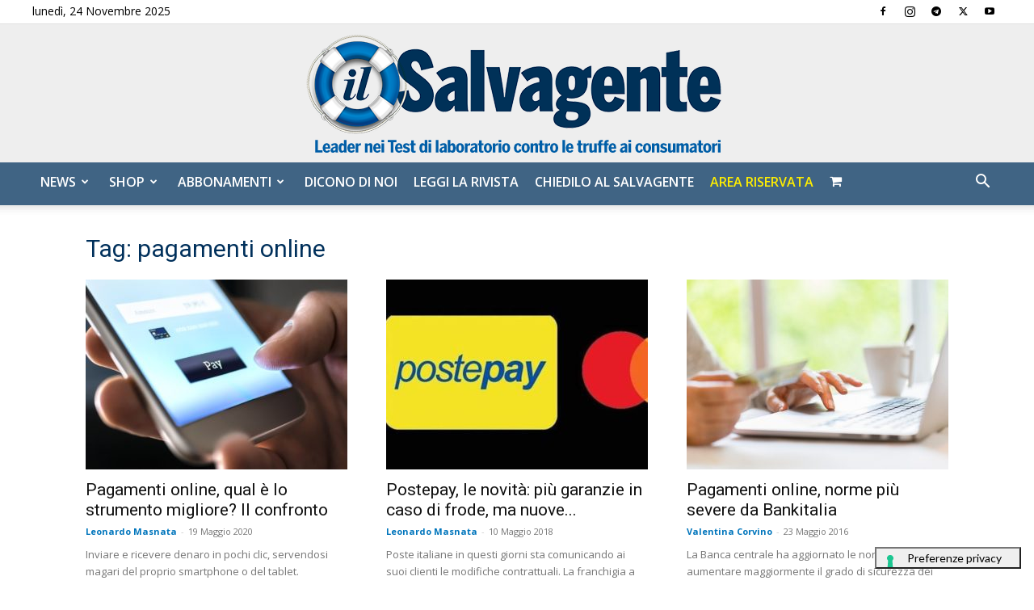

--- FILE ---
content_type: application/javascript; charset=UTF-8
request_url: https://xr339.infusionsoft.app/cdn-cgi/challenge-platform/scripts/jsd/main.js
body_size: 4519
content:
window._cf_chl_opt={VnHPF6:'b'};~function(z2,h,C,Q,Y,y,O,A){z2=W,function(e,s,zy,z1,i,U){for(zy={e:272,s:193,i:270,U:218,B:271,G:285,R:232,f:255,T:282,j:216,H:209},z1=W,i=e();!![];)try{if(U=parseInt(z1(zy.e))/1+-parseInt(z1(zy.s))/2+-parseInt(z1(zy.i))/3*(-parseInt(z1(zy.U))/4)+parseInt(z1(zy.B))/5*(-parseInt(z1(zy.G))/6)+-parseInt(z1(zy.R))/7+parseInt(z1(zy.f))/8*(parseInt(z1(zy.T))/9)+-parseInt(z1(zy.j))/10*(-parseInt(z1(zy.H))/11),s===U)break;else i.push(i.shift())}catch(B){i.push(i.shift())}}(z,722566),h=this||self,C=h[z2(219)],Q={},Q[z2(212)]='o',Q[z2(242)]='s',Q[z2(275)]='u',Q[z2(266)]='z',Q[z2(221)]='n',Q[z2(214)]='I',Q[z2(230)]='b',Y=Q,h[z2(228)]=function(s,i,U,B,zK,zN,zZ,zi,R,T,j,H,Z,N){if(zK={e:260,s:302,i:238,U:260,B:213,G:200,R:236,f:213,T:200,j:226,H:248,Z:207,N:292,K:276},zN={e:305,s:207,i:198},zZ={e:244,s:288,i:202,U:261},zi=z2,i===null||void 0===i)return B;for(R=S(i),s[zi(zK.e)][zi(zK.s)]&&(R=R[zi(zK.i)](s[zi(zK.U)][zi(zK.s)](i))),R=s[zi(zK.B)][zi(zK.G)]&&s[zi(zK.R)]?s[zi(zK.f)][zi(zK.T)](new s[(zi(zK.R))](R)):function(K,zU,M){for(zU=zi,K[zU(zN.e)](),M=0;M<K[zU(zN.s)];K[M]===K[M+1]?K[zU(zN.i)](M+1,1):M+=1);return K}(R),T='nAsAaAb'.split('A'),T=T[zi(zK.j)][zi(zK.H)](T),j=0;j<R[zi(zK.Z)];H=R[j],Z=V(s,i,H),T(Z)?(N='s'===Z&&!s[zi(zK.N)](i[H]),zi(zK.K)===U+H?G(U+H,Z):N||G(U+H,i[H])):G(U+H,Z),j++);return B;function G(K,M,zs){zs=W,Object[zs(zZ.e)][zs(zZ.s)][zs(zZ.i)](B,M)||(B[M]=[]),B[M][zs(zZ.U)](K)}},y=z2(300)[z2(287)](';'),O=y[z2(226)][z2(248)](y),h[z2(234)]=function(s,i,zw,zX,U,B,G,R){for(zw={e:296,s:207,i:265,U:261,B:194},zX=z2,U=Object[zX(zw.e)](i),B=0;B<U[zX(zw.s)];B++)if(G=U[B],G==='f'&&(G='N'),s[G]){for(R=0;R<i[U[B]][zX(zw.s)];-1===s[G][zX(zw.i)](i[U[B]][R])&&(O(i[U[B]][R])||s[G][zX(zw.U)]('o.'+i[U[B]][R])),R++);}else s[G]=i[U[B]][zX(zw.B)](function(T){return'o.'+T})},A=function(zt,zb,zI,zu,zx,zC,s,i,U){return zt={e:250,s:303},zb={e:211,s:211,i:261,U:211,B:211,G:304,R:225,f:225,T:211},zI={e:207},zu={e:252},zx={e:207,s:225,i:244,U:288,B:202,G:244,R:244,f:252,T:261,j:252,H:211,Z:261,N:244,K:288,k:202,m:252,M:261,x:261,I:304},zC=z2,s=String[zC(zt.e)],i={'h':function(B,zM){return zM={e:268,s:225},B==null?'':i.g(B,6,function(G,zo){return zo=W,zo(zM.e)[zo(zM.s)](G)})},'g':function(B,G,R,zc,T,j,H,Z,N,K,M,x,I,L,E,J,F,z0){if(zc=zC,null==B)return'';for(j={},H={},Z='',N=2,K=3,M=2,x=[],I=0,L=0,E=0;E<B[zc(zx.e)];E+=1)if(J=B[zc(zx.s)](E),Object[zc(zx.i)][zc(zx.U)][zc(zx.B)](j,J)||(j[J]=K++,H[J]=!0),F=Z+J,Object[zc(zx.G)][zc(zx.U)][zc(zx.B)](j,F))Z=F;else{if(Object[zc(zx.R)][zc(zx.U)][zc(zx.B)](H,Z)){if(256>Z[zc(zx.f)](0)){for(T=0;T<M;I<<=1,G-1==L?(L=0,x[zc(zx.T)](R(I)),I=0):L++,T++);for(z0=Z[zc(zx.j)](0),T=0;8>T;I=1&z0|I<<1.62,L==G-1?(L=0,x[zc(zx.T)](R(I)),I=0):L++,z0>>=1,T++);}else{for(z0=1,T=0;T<M;I=I<<1|z0,L==G-1?(L=0,x[zc(zx.T)](R(I)),I=0):L++,z0=0,T++);for(z0=Z[zc(zx.f)](0),T=0;16>T;I=I<<1|z0&1,G-1==L?(L=0,x[zc(zx.T)](R(I)),I=0):L++,z0>>=1,T++);}N--,0==N&&(N=Math[zc(zx.H)](2,M),M++),delete H[Z]}else for(z0=j[Z],T=0;T<M;I=I<<1.37|z0&1.61,G-1==L?(L=0,x[zc(zx.Z)](R(I)),I=0):L++,z0>>=1,T++);Z=(N--,0==N&&(N=Math[zc(zx.H)](2,M),M++),j[F]=K++,String(J))}if(''!==Z){if(Object[zc(zx.N)][zc(zx.K)][zc(zx.k)](H,Z)){if(256>Z[zc(zx.f)](0)){for(T=0;T<M;I<<=1,G-1==L?(L=0,x[zc(zx.T)](R(I)),I=0):L++,T++);for(z0=Z[zc(zx.f)](0),T=0;8>T;I=I<<1|z0&1,L==G-1?(L=0,x[zc(zx.T)](R(I)),I=0):L++,z0>>=1,T++);}else{for(z0=1,T=0;T<M;I=I<<1.85|z0,L==G-1?(L=0,x[zc(zx.Z)](R(I)),I=0):L++,z0=0,T++);for(z0=Z[zc(zx.m)](0),T=0;16>T;I=z0&1.67|I<<1,G-1==L?(L=0,x[zc(zx.M)](R(I)),I=0):L++,z0>>=1,T++);}N--,N==0&&(N=Math[zc(zx.H)](2,M),M++),delete H[Z]}else for(z0=j[Z],T=0;T<M;I=1&z0|I<<1.51,G-1==L?(L=0,x[zc(zx.x)](R(I)),I=0):L++,z0>>=1,T++);N--,0==N&&M++}for(z0=2,T=0;T<M;I=I<<1|z0&1.23,G-1==L?(L=0,x[zc(zx.x)](R(I)),I=0):L++,z0>>=1,T++);for(;;)if(I<<=1,G-1==L){x[zc(zx.T)](R(I));break}else L++;return x[zc(zx.I)]('')},'j':function(B,za){return za=zC,null==B?'':''==B?null:i.i(B[za(zI.e)],32768,function(G,zn){return zn=za,B[zn(zu.e)](G)})},'i':function(B,G,R,zQ,T,j,H,Z,N,K,M,x,I,L,E,J,z0,F){for(zQ=zC,T=[],j=4,H=4,Z=3,N=[],x=R(0),I=G,L=1,K=0;3>K;T[K]=K,K+=1);for(E=0,J=Math[zQ(zb.e)](2,2),M=1;J!=M;F=I&x,I>>=1,I==0&&(I=G,x=R(L++)),E|=M*(0<F?1:0),M<<=1);switch(E){case 0:for(E=0,J=Math[zQ(zb.s)](2,8),M=1;J!=M;F=x&I,I>>=1,0==I&&(I=G,x=R(L++)),E|=(0<F?1:0)*M,M<<=1);z0=s(E);break;case 1:for(E=0,J=Math[zQ(zb.s)](2,16),M=1;J!=M;F=I&x,I>>=1,0==I&&(I=G,x=R(L++)),E|=M*(0<F?1:0),M<<=1);z0=s(E);break;case 2:return''}for(K=T[3]=z0,N[zQ(zb.i)](z0);;){if(L>B)return'';for(E=0,J=Math[zQ(zb.e)](2,Z),M=1;J!=M;F=x&I,I>>=1,0==I&&(I=G,x=R(L++)),E|=(0<F?1:0)*M,M<<=1);switch(z0=E){case 0:for(E=0,J=Math[zQ(zb.U)](2,8),M=1;M!=J;F=x&I,I>>=1,0==I&&(I=G,x=R(L++)),E|=M*(0<F?1:0),M<<=1);T[H++]=s(E),z0=H-1,j--;break;case 1:for(E=0,J=Math[zQ(zb.B)](2,16),M=1;J!=M;F=x&I,I>>=1,I==0&&(I=G,x=R(L++)),E|=(0<F?1:0)*M,M<<=1);T[H++]=s(E),z0=H-1,j--;break;case 2:return N[zQ(zb.G)]('')}if(j==0&&(j=Math[zQ(zb.U)](2,Z),Z++),T[z0])z0=T[z0];else if(z0===H)z0=K+K[zQ(zb.R)](0);else return null;N[zQ(zb.i)](z0),T[H++]=K+z0[zQ(zb.f)](0),j--,K=z0,j==0&&(j=Math[zQ(zb.T)](2,Z),Z++)}}},U={},U[zC(zt.s)]=i.h,U}(),D();function P(e,s,zf,zz){return zf={e:291,s:291,i:244,U:308,B:202,G:265,R:301},zz=z2,s instanceof e[zz(zf.e)]&&0<e[zz(zf.s)][zz(zf.i)][zz(zf.U)][zz(zf.B)](s)[zz(zf.G)](zz(zf.R))}function z(zr){return zr='POST,bind,function,fromCharCode,source,charCodeAt,VnHPF6,api,96cSuhZX,jsd,NUDr6,ontimeout,open,Object,push,error,iframe,wfJU3,indexOf,symbol,isArray,zPfY89R0FvnyMbscNtW6XCGdj4a1kr$A+72phuKgiHD-xSTwEmZeILB3VUlq5oJOQ,body,6WOwQZk,6460495svBlty,1043116cBvzQG,readyState,loading,undefined,d.cookie,now,success,errorInfoObject,postMessage,chlApiClientVersion,636489lolpaE,chlApiUrl,chctx,6nMuUZr,__CF$cv$params,split,hasOwnProperty,contentWindow,random,Function,isNaN,tabIndex,stringify,BHcSU3,keys,onerror,http-code:,/b/ov1/0.41434621304656705:1764008008:shJrq7cYNqMhl4pQ8IHU75TrXK8Sg8bKoMrfX7ix584/,_cf_chl_opt;WVJdi2;tGfE6;eHFr4;rZpcH7;DMab5;uBWD2;TZOO6;NFIEc5;SBead5;rNss8;ssnu4;WlNXb1;QNPd6;BAnB4;Jxahl3;fLDZ5;fAvt5,[native code],getOwnPropertyNames,ajkLJNKZZu,join,sort,XMLHttpRequest,/cdn-cgi/challenge-platform/h/,toString,msg,error on cf_chl_props,timeout,1217276ODNjBR,map,chlApiSitekey,getPrototypeOf,style,splice,status,from,createElement,call,mAxV0,xhr-error,event,clientInformation,length,parent,8992599HlcEzi,_cf_chl_opt,pow,object,Array,bigint,detail,10jYeOyi,floor,500912Hbkwjb,document,/jsd/oneshot/13c98df4ef2d/0.41434621304656705:1764008008:shJrq7cYNqMhl4pQ8IHU75TrXK8Sg8bKoMrfX7ix584/,number,navigator,send,removeChild,charAt,includes,display: none,BAnB4,cloudflare-invisible,boolean,catch,2355010JmZUuE,sid,Jxahl3,/invisible/jsd,Set,chlApiRumWidgetAgeMs,concat,contentDocument,onreadystatechange,DOMContentLoaded,string,addEventListener,prototype,onload,appendChild'.split(','),z=function(){return zr},z()}function o(e,zO,z3){return zO={e:290},z3=z2,Math[z3(zO.e)]()<e}function W(e,s,i){return i=z(),W=function(U,X,h){return U=U-190,h=i[U],h},W(e,s)}function c(zv,z4,e,s,i,U){return zv={e:286,s:217,i:217,U:277},z4=z2,e=h[z4(zv.e)],s=3600,i=Math[z4(zv.s)](+atob(e.t)),U=Math[z4(zv.i)](Date[z4(zv.U)]()/1e3),U-i>s?![]:!![]}function n(B,G,zR,z9,R,f,T,j,H,Z,N,K){if(zR={e:190,s:262,i:286,U:307,B:210,G:253,R:299,f:235,T:306,j:259,H:247,Z:192,N:258,K:195,k:264,m:283,M:257,x:237,I:210,b:295,L:281,E:203,J:279,d:284,F:251,g:256,z0:223,zf:303},z9=z2,!o(.01))return![];f=(R={},R[z9(zR.e)]=B,R[z9(zR.s)]=G,R);try{T=h[z9(zR.i)],j=z9(zR.U)+h[z9(zR.B)][z9(zR.G)]+z9(zR.R)+T.r+z9(zR.f),H=new h[(z9(zR.T))](),H[z9(zR.j)](z9(zR.H),j),H[z9(zR.Z)]=2500,H[z9(zR.N)]=function(){},Z={},Z[z9(zR.K)]=h[z9(zR.B)][z9(zR.k)],Z[z9(zR.m)]=h[z9(zR.B)][z9(zR.M)],Z[z9(zR.x)]=h[z9(zR.I)][z9(zR.b)],Z[z9(zR.L)]=h[z9(zR.I)][z9(zR.E)],N=Z,K={},K[z9(zR.J)]=f,K[z9(zR.d)]=N,K[z9(zR.F)]=z9(zR.g),H[z9(zR.z0)](A[z9(zR.zf)](K))}catch(k){}}function v(zm,zh,U,B,G,R,f){zh=(zm={e:201,s:263,i:197,U:227,B:293,G:269,R:246,f:289,T:206,j:222,H:239,Z:269,N:224},z2);try{return U=C[zh(zm.e)](zh(zm.s)),U[zh(zm.i)]=zh(zm.U),U[zh(zm.B)]='-1',C[zh(zm.G)][zh(zm.R)](U),B=U[zh(zm.f)],G={},G=BAnB4(B,B,'',G),G=BAnB4(B,B[zh(zm.T)]||B[zh(zm.j)],'n.',G),G=BAnB4(B,U[zh(zm.H)],'d.',G),C[zh(zm.Z)][zh(zm.N)](U),R={},R.r=G,R.e=null,R}catch(T){return f={},f.r={},f.e=T,f}}function l(i,U,zq,zS,B,G,R){if(zq={e:229,s:254,i:278,U:251,B:233,G:205,R:278,f:208,T:280,j:251,H:205,Z:262,N:215},zS=z2,B=zS(zq.e),!i[zS(zq.s)])return;U===zS(zq.i)?(G={},G[zS(zq.U)]=B,G[zS(zq.B)]=i.r,G[zS(zq.G)]=zS(zq.R),h[zS(zq.f)][zS(zq.T)](G,'*')):(R={},R[zS(zq.j)]=B,R[zS(zq.B)]=i.r,R[zS(zq.H)]=zS(zq.Z),R[zS(zq.N)]=U,h[zS(zq.f)][zS(zq.T)](R,'*'))}function a(e,s,zB,zl,zD,zA,z5,i,U){zB={e:286,s:306,i:259,U:247,B:307,G:210,R:253,f:220,T:254,j:192,H:258,Z:245,N:297,K:223,k:303,m:294},zl={e:204},zD={e:199,s:199,i:278,U:298},zA={e:192},z5=z2,i=h[z5(zB.e)],U=new h[(z5(zB.s))](),U[z5(zB.i)](z5(zB.U),z5(zB.B)+h[z5(zB.G)][z5(zB.R)]+z5(zB.f)+i.r),i[z5(zB.T)]&&(U[z5(zB.j)]=5e3,U[z5(zB.H)]=function(z6){z6=z5,s(z6(zA.e))}),U[z5(zB.Z)]=function(z7){z7=z5,U[z7(zD.e)]>=200&&U[z7(zD.s)]<300?s(z7(zD.i)):s(z7(zD.U)+U[z7(zD.s)])},U[z5(zB.N)]=function(z8){z8=z5,s(z8(zl.e))},U[z5(zB.K)](A[z5(zB.k)](JSON[z5(zB.m)](e)))}function S(e,zH,ze,s){for(zH={e:238,s:296,i:196},ze=z2,s=[];e!==null;s=s[ze(zH.e)](Object[ze(zH.s)](e)),e=Object[ze(zH.i)](e));return s}function D(zF,zd,zE,zY,e,s,i,U,B){if(zF={e:286,s:254,i:273,U:274,B:243,G:243,R:241,f:240,T:240},zd={e:273,s:274,i:240},zE={e:191},zY=z2,e=h[zY(zF.e)],!e)return;if(!c())return;(s=![],i=e[zY(zF.s)]===!![],U=function(zP,G){if(zP=zY,!s){if(s=!![],!c())return;G=v(),a(G.r,function(R){l(e,R)}),G.e&&n(zP(zE.e),G.e)}},C[zY(zF.i)]!==zY(zF.U))?U():h[zY(zF.B)]?C[zY(zF.G)](zY(zF.R),U):(B=C[zY(zF.f)]||function(){},C[zY(zF.T)]=function(zV){zV=zY,B(),C[zV(zd.e)]!==zV(zd.s)&&(C[zV(zd.i)]=B,U())})}function V(e,s,i,zj,zW,U){zW=(zj={e:231,s:213,i:267,U:249},z2);try{return s[i][zW(zj.e)](function(){}),'p'}catch(B){}try{if(s[i]==null)return s[i]===void 0?'u':'x'}catch(G){return'i'}return e[zW(zj.s)][zW(zj.i)](s[i])?'a':s[i]===e[zW(zj.s)]?'p5':!0===s[i]?'T':!1===s[i]?'F':(U=typeof s[i],zW(zj.U)==U?P(e,s[i])?'N':'f':Y[U]||'?')}}()

--- FILE ---
content_type: application/javascript
request_url: https://cs.iubenda.com/cookie-solution/confs/js/642762.js
body_size: -3
content:
_iub.csRC = { consApiKey: 'qn445CizjgJ4G0awopHeLttByMi3pBFt', showBranding: false }
_iub.csEnabled = true;
_iub.csPurposes = [4,3,5,7,1];
_iub.cpUpd = 1709840169;
_iub.csT = 2.0;
_iub.googleConsentModeV2 = true;
_iub.totalNumberOfProviders = 9;
